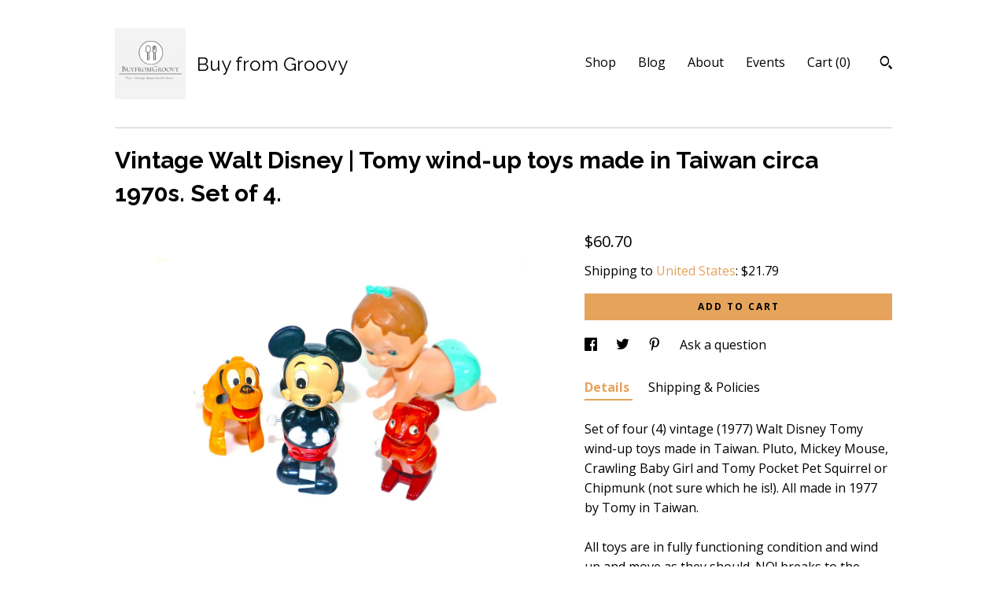

--- FILE ---
content_type: text/html; charset=UTF-8
request_url: https://www.buyfromgroovy.com/listing/737544191/four-walt-disney-tomy-wind-up-toys-made
body_size: 20922
content:
<!DOCTYPE html>
<html prefix="og: http://ogp.me/ns#" lang="en">
    <head>
        <meta name="viewport" content="width=device-width, initial-scale=1, user-scalable=yes"/><meta property="content-type" content="text/html; charset=UTF-8" />
    <meta property="X-UA-Compatible" content="IE=edge" /><link rel="icon" href="https://i.etsystatic.com/11161633/r/isla/d6ec3e/68455427/isla_75x75.68455427_d7uw9tvu.jpg" type="image/x-icon" /><meta name="description" content="Set of four (4) vintage (1977) Walt Disney Tomy wind-up toys made in Taiwan.  Pluto, Mickey Mouse, Crawling Baby Girl and Tomy Pocket Pet Squirrel or Chipmunk (not sure which he is!).  All made in 1977 by Tomy in Taiwan.All toys are in fully functioning condition and wind up and move as they should" />

<meta property="og:url" content="https://www.buyfromgroovy.com//listing/737544191/four-walt-disney-tomy-wind-up-toys-made" />
<meta property="og:type" content="product" />
<meta property="og:title" content="Vintage Walt Disney | Tomy wind-up toys made in Taiwan circa 1970s. Set of 4." />
<meta property="og:description" content="Set of four (4) vintage (1977) Walt Disney Tomy wind-up toys made in Taiwan.  Pluto, Mickey Mouse, Crawling Baby Girl and Tomy Pocket Pet Squirrel or Chipmunk (not sure which he is!).  All made in 1977 by Tomy in Taiwan.All toys are in fully functioning condition and wind up and move as they should" />
<meta property="og:image" content="https://i.etsystatic.com/11161633/r/il/4a1fdd/4984850474/il_fullxfull.4984850474_3dww.jpg" />
<meta property="og:site_name" content="Buy from Groovy" />

<meta name="twitter:card" content="summary_large_image" />
<meta name="twitter:title" content="Vintage Walt Disney | Tomy wind-up toys made in Taiwan circa 1970s. Set of 4." />
<meta name="twitter:description" content="Set of four (4) vintage (1977) Walt Disney Tomy wind-up toys made in Taiwan.  Pluto, Mickey Mouse, Crawling Baby Girl and Tomy Pocket Pet Squirrel or Chipmunk (not sure which he is!).  All made in 1977 by Tomy in Taiwan.All toys are in fully functioning condition and wind up and move as they should" />
<meta name="twitter:image" content="https://i.etsystatic.com/11161633/r/il/4a1fdd/4984850474/il_fullxfull.4984850474_3dww.jpg" />


    <meta name="p:domain_verify" content="010e09ebffa6326321b5e19b6854a995"/><link rel="alternate" type="application/rss+xml" title="Recent blog posts from my shop." href="/blog/rss/" /><link rel="canonical" href="https://www.buyfromgroovy.com/listing/737544191/four-walt-disney-tomy-wind-up-toys-made" /><script>
        !function(f,b,e,v,n,t,s){if(f.fbq)return;n=f.fbq=function(){n.callMethod? n.callMethod.apply(n,arguments):n.queue.push(arguments)};if(!f._fbq)f._fbq=n;
            n.push=n;n.loaded=!0;n.version='2.0';n.queue=[];t=b.createElement(e);t.async=!0;
            t.src=v;s=b.getElementsByTagName(e)[0];s.parentNode.insertBefore(t,s)}(window,
                document,'script','//connect.facebook.net/en_US/fbevents.js');
        fbq('init', '1647716125285196');
        fbq('track', 'PageView');
    </script>
    <noscript><img height="1" width="1" style="display:none" src="https://www.facebook.com/tr?id=1647716125285196&amp;ev=PageView&amp;noscript=1"/></noscript><script nonce="G568XntBWOplfJ3QH4sVc59H">
    !function(e){var r=e.__etsy_logging={};r.errorQueue=[],e.onerror=function(e,o,t,n,s){r.errorQueue.push([e,o,t,n,s])},r.firedEvents=[];r.perf={e:[],t:!1,MARK_MEASURE_PREFIX:"_etsy_mark_measure_",prefixMarkMeasure:function(e){return"_etsy_mark_measure_"+e}},e.PerformanceObserver&&(r.perf.o=new PerformanceObserver((function(e){r.perf.e=r.perf.e.concat(e.getEntries())})),r.perf.o.observe({entryTypes:["element","navigation","longtask","paint","mark","measure","resource","layout-shift"]}));var o=[];r.eventpipe={q:o,logEvent:function(e){o.push(e)},logEventImmediately:function(e){o.push(e)}};var t=!(Object.assign&&Object.values&&Object.fromEntries&&e.Promise&&Promise.prototype.finally&&e.NodeList&&NodeList.prototype.forEach),n=!!e.CefSharp||!!e.__pw_resume,s=!e.PerformanceObserver||!PerformanceObserver.supportedEntryTypes||0===PerformanceObserver.supportedEntryTypes.length,a=!e.navigator||!e.navigator.sendBeacon,p=t||n,u=[];t&&u.push("fp"),s&&u.push("fo"),a&&u.push("fb"),n&&u.push("fg"),r.bots={isBot:p,botCheck:u}}(window);
</script>
        <title>Vintage Walt Disney | Tomy wind-up toys made in Taiwan circa 1970s. Set of 4.</title>
    <link rel="stylesheet" href="https://www.etsy.com/ac/sasquatch/css/custom-shops/themes/swatch/main.2ee84c9600b38b.css" type="text/css" />
        <style id="font-style-override">
    @import url(https://fonts.googleapis.com/css?family=Raleway:400,700|Open+Sans:400,700);

    body, .btn, button {
        font-family: 'Open Sans';
    }

    h1, .h1, h2, .h2, h3, .h3, h4,
    .h4, h5, .h5, h6, .h6 {
        font-family: 'Raleway';
        font-weight: 700;
    }

    strong, .strong {
        font-weight: 700;
    }

    .primary-font {
        font-family: 'Raleway';
    }

    .secondary-font {
        font-family: 'Open Sans';
    }

</style>
        <style id="theme-style-overrides"> .compact-header .nav-toggle .patty, .compact-header .nav-toggle:before, .compact-header .nav-toggle:after {  background: #000000; } .compact-header .nav-wrapper, .compact-header nav {  background: #ffffff; } body, .header .site-search .search {  background: #ffffff; } .header .site-search .search::after {  border-bottom-color: #ffffff; } body, a, .cart-trigger, .search-trigger, .image-carousel.numbered-indicators .gallery-controls .bullet-item, .numbered-indicators button, .reviews .anchor-destination {  color: #000000; } .custom-select, .custom-select.focus, .numbered-indicators .slick-active button {  border-color: #000000; } strong, .logo-wrap a.strong, .nav-item-selected, .nav-selected a, .listing-tabs .tab-selected, .shop-sections .shop-section-links .selected, .image-carousel.numbered-indicators .gallery-controls .bullet-item.selected, .eu-dispute-content a {  color: #E5A35C; } .listings-grouped-by-section .btn:before {  color: #000000; } .btn {  background: #E5A35C;  border-color: #E5A35C;  color: #000000; } .btn:hover {  background: #E5A35C; } .about-page h1, .section-browse .divider, .listing-page .listing-title, .listings-grouped-by-section h2 {  border-color: #000000; } .listing-tabs .tab-triggers .tab-selected {  border-color: #E5A35C; } .dot-indicators .slick-active button {  background: #E5A35C;  border-color: #E5A35C; } .dot-indicators button {  background: #000000; } .page-link.selected {  color: #E5A35C; } .listing-description a, .tab-content a, .shipping-locale a, .cart .cart-shipping-total a:hover {  color: #E5A35C; } .post-divider {  background: #E5A35C; } .post-date > * {  background: #ffffff; } .post-tags .post-tag {  background: #E5A35C;  color: #000000; } .pattern-blog.post-page .related-links a, .btn-link {  background: #ffffff;  color: #000000; } .tab-content .eu-dispute-trigger-link {  color: #E5A35C; } .announcement {  background: #E5A35C;  color: #000000; } .module-event-item {  border-color: #E5A35C; }</style>
        
    </head>
    <body class="cart-slide-right" data-nnc="3:1768769103:aeZ2iKoI8ZxcxwPe2YTMJ68uxhfL:d7810e1172deca66811a530c286220e79074830eb67b393448c2500825b4b340" itemscope itemtype="http://schema.org/LocalBusiness">
        
        <div class="content-wrapper">

    <header>
    <div class="full-header header left-brand-right-nav
    title-and-icon
    
    
            
            has-icon
        
    ">
        <div class=" col-group">
            <div class="col-xs-6 primary-font">
                        <a class="branding" href="/">
                            <div class="region region-global" data-region="global">
    <div class="module pages-module module-shop-icon module-1048697002480 " data-module="shop-icon">
        <div class="module-inner" data-ui="module-inner">
            <img class="shop-icon" alt="" src="//i.etsystatic.com/11161633/r/isla/288337/68455483/isla_75x75.68455483_dvgiilhv.jpg" srcset="//i.etsystatic.com/11161633/r/isla/288337/68455483/isla_fullxfull.68455483_dvgiilhv.jpg 441w,//i.etsystatic.com/11161633/r/isla/288337/68455483/isla_500x500.68455483_dvgiilhv.jpg 500w,//i.etsystatic.com/11161633/r/isla/288337/68455483/isla_360x360.68455483_dvgiilhv.jpg 360w,//i.etsystatic.com/11161633/r/isla/288337/68455483/isla_280x280.68455483_dvgiilhv.jpg 280w,//i.etsystatic.com/11161633/r/isla/288337/68455483/isla_180x180.68455483_dvgiilhv.jpg 180w,//i.etsystatic.com/11161633/r/isla/288337/68455483/isla_140x140.68455483_dvgiilhv.jpg 140w,//i.etsystatic.com/11161633/r/isla/288337/68455483/isla_75x75.68455483_dvgiilhv.jpg 75w" />
        </div>
    </div>
</div>
                            <div class="region region-global" data-region="global">
    <div class="module pages-module module-shop-name module-0 " data-module="shop-name">
        <div class="module-inner" data-ui="module-inner">
            <span class="module-shop-name-text shop-name" data-ui="text" itemprop="name">
    Buy from Groovy
</span>
        </div>
    </div>
</div>
                        </a>
            </div>

            <div class="col-xs-6">
                <ul class="nav">
                    
<li>
    <a href="/shop" >
        Shop
    </a>
</li>
                    
<li>
    <a href="/blog" >
        Blog
    </a>
</li>
                    
<li>
    <a href="/about" >
        About
    </a>
</li>
                    
<li>
    <a href="/events" >
        Events
    </a>
</li>
                    

                    
                    <li class="nav-cart">                
                        <a href="#" data-module="cart-trigger" class="cart-trigger">
                            Cart (<span data-ui="cart-count">0</span>)
                        </a>
                    </li>
                    
                        <li>
                                <div data-module="search-trigger" class="site-search">
        <button class="ss-etsy ss-search search-trigger" data-ui="search-trigger" aria-label="Search"></button>
        <form data-ui="search-bar" class="search" action="/search">
            <input name="q" type="text" placeholder="Search..." aria-label="Search">
            <input class="btn" type="submit" value="Go">
        </form>
    </div>
                        </li>
                </ul>
            </div>
        </div>
    </div>
    
    <div data-module="hamburger-nav" class="compact-header title-and-icon
    
    
            
            has-icon
        
    ">
    <div class="nav-wrapper">
        <div class="col-group">
            <div class="col-xs-12">
                <button aria-label="toggle navigation" class="nav-toggle" data-ui="toggle">
                    <div class="patty"></div>
                </button>

                <div class="cart-trigger-wrapper">
                    <button data-module="cart-trigger" class="ss-etsy ss-cart cart-trigger" aria-label="Cart">
                        <span class="cart-count" data-ui="cart-count">0</span>
                    </button>
                </div>

                <div class="branding primary-font">
                    
                     <h2 class="h2 logo"> 
                                <a href="/">
            <div class="logo-image-and-title-container">
                <div class="logo-image-container">
                        <div class="region region-global" data-region="global">
    <div class="module pages-module module-shop-icon module-1048697002480 " data-module="shop-icon">
        <div class="module-inner" data-ui="module-inner">
            <img class="shop-icon" alt="" src="//i.etsystatic.com/11161633/r/isla/288337/68455483/isla_75x75.68455483_dvgiilhv.jpg" srcset="//i.etsystatic.com/11161633/r/isla/288337/68455483/isla_fullxfull.68455483_dvgiilhv.jpg 441w,//i.etsystatic.com/11161633/r/isla/288337/68455483/isla_500x500.68455483_dvgiilhv.jpg 500w,//i.etsystatic.com/11161633/r/isla/288337/68455483/isla_360x360.68455483_dvgiilhv.jpg 360w,//i.etsystatic.com/11161633/r/isla/288337/68455483/isla_280x280.68455483_dvgiilhv.jpg 280w,//i.etsystatic.com/11161633/r/isla/288337/68455483/isla_180x180.68455483_dvgiilhv.jpg 180w,//i.etsystatic.com/11161633/r/isla/288337/68455483/isla_140x140.68455483_dvgiilhv.jpg 140w,//i.etsystatic.com/11161633/r/isla/288337/68455483/isla_75x75.68455483_dvgiilhv.jpg 75w" />
        </div>
    </div>
</div>
                </div>
                    <div class="region region-global" data-region="global">
    <div class="module pages-module module-shop-name module-0 " data-module="shop-name">
        <div class="module-inner" data-ui="module-inner">
            <span class="module-shop-name-text shop-name" data-ui="text" itemprop="name">
    Buy from Groovy
</span>
        </div>
    </div>
</div>
            </div>
        </a>


                     </h2> 
                    
                </div>
            </div>
        </div>
        <nav>
            <ul>
                    <li>
                        <form data-ui="search-bar" class="search" action="/search">
                            <div class="input-prepend-item">
                                <span class="ss-icon ss-search"></span>
                            </div>
                            <input name="q" type="search" aria-label="Search" placeholder="Search...">
                        </form>
                    </li>

                
<li>
    <a href="/shop" >
        Shop
    </a>
</li>
                
<li>
    <a href="/blog" >
        Blog
    </a>
</li>
                
<li>
    <a href="/about" >
        About
    </a>
</li>
                
<li>
    <a href="/events" >
        Events
    </a>
</li>
                

                
                    
<li>
    <a href="/contact-us" >
        Contact Us
    </a>
</li>            </ul>
        </nav>
    </div>

    <div class="blocker" data-ui="toggle"></div>
</div>
</header>
    <div class="listing-page">
        <div class="listing-purchase-box" data-module="listing-purchase-box">
            <div class="col-group">
                <div class="col-xs-12">
                    <h1 class="listing-title">
    Vintage Walt Disney | Tomy wind-up toys made in Taiwan circa 1970s. Set of 4.
</h1>                </div>

                <div class="col-xs-12 col-md-7">
                        <div data-ui="stacked-images" class="image-carousel stacked-images">
    <div data-ui="slides">
            <img src="https://i.etsystatic.com/11161633/r/il/4a1fdd/4984850474/il_fullxfull.4984850474_3dww.jpg" data-ui="slide" class="listing-image zoom-image  clickable " alt="gallery photo"/>
            <img src="https://i.etsystatic.com/11161633/r/il/9dc314/4101845627/il_fullxfull.4101845627_sqo5.jpg" data-ui="slide" class="listing-image zoom-image  clickable " alt="gallery photo"/>
            <img src="https://i.etsystatic.com/11161633/r/il/68ea61/4101844961/il_fullxfull.4101844961_ophw.jpg" data-ui="slide" class="listing-image zoom-image  clickable " alt="gallery photo"/>
            <img src="https://i.etsystatic.com/11161633/r/il/dd1839/4054195576/il_fullxfull.4054195576_q0w4.jpg" data-ui="slide" class="listing-image zoom-image  clickable " alt="gallery photo"/>
            <img src="https://i.etsystatic.com/11161633/r/il/404e4b/4101843733/il_fullxfull.4101843733_j6ev.jpg" data-ui="slide" class="listing-image zoom-image  clickable " alt="gallery photo"/>
    </div>
</div>

                </div>

                <div class="col-xs-12 col-md-5">
                    <p class="listing-price">
    <span>
                <span data-ui="base-price">$60.70</span>

    </span>
</p>

    <img height="1" width="1" id="fb-view-content" data-title="Vintage Walt Disney | Tomy wind-up toys made in Taiwan circa 1970s. Set of 4." style="display:none" src="https://www.facebook.com/tr?id=1647716125285196&amp;ev=ViewContent&amp;cd[currency]=USD&amp;cd[value]=60.70&amp;cd[content_name]=Vintage Walt Disney | Tomy wind-up toys made in Taiwan circa 1970s. Set of 4."/>
                                                                <div class="shipping-locale" data-module="shipping-trigger">
        <div class="shipping-locale-details " data-ui="shipping-locale-details">
            <span>Shipping to </span>
            <a href="#" data-ui="shipping-country">United States</a>:
            <span data-ui="free-shipping" class="hidden">Free</span>
            <span data-ui="shipping-cost">$21.79</span>
        </div>

    </div>
                        <form data-ui="form">
    <div data-ui="variation-selects">
        
<input name="quantity" type="hidden" value="1" />

<input name="offeringId" type="hidden" value="5509379093" />
    </div>


    <div class="error-message hidden" data-ui="error-message" data-cart-error-msg="There was a cart error." data-multiple-errors-msg="Please select from the available options" data-generic-error="There was an error changing your options. Please try again in a few minutes." data-zero-inventory-error-msg="Sorry, this item has sold."></div>


    <input type="hidden" name="quantity" value="1" />

    <div class="actions">
        <button type="submit" class="btn btn-primary"
                              data-ui="submit-button">
            <span data-ui="loading-indicator" class="spinner spinner-submit">
                <span>Loading</span>
            </span>

            <span>
                Add to cart
            </span>
        </button>
    </div>

    <input name="listingId" type="hidden" value="737544191" />
</form>

                    
                        <div data-module="share" class="listing-share">
        <ul>
                <li>
                    <a href="#" aria-label="social media share for  facebook" data-url="//www.facebook.com/sharer.php?&u=https%3A%2F%2Fwww.buyfromgroovy.com%2F%2Flisting%2F737544191%2Ffour-walt-disney-tomy-wind-up-toys-made&t=Vintage+Walt+Disney+%7C+Tomy+wind-up+toys+made+in+Taiwan+circa+1970s.+Set+of+4." data-ui="share-link" data-popup-height="400" data-popup-width="600">
                        <span class="ss-icon ss-facebook" ></span>
                    </a>
                </li>
                <li>
                    <a href="#" aria-label="social media share for  twitter" data-url="//twitter.com/intent/tweet?status=Vintage+Walt+Disney+%7C+Tomy+wind-up+toys+made+in+Taiwan+circa+1970s.+Set+of+4.+https%3A%2F%2Fwww.buyfromgroovy.com%2F%2Flisting%2F737544191%2Ffour-walt-disney-tomy-wind-up-toys-made" data-ui="share-link" data-popup-height="400" data-popup-width="600">
                        <span class="ss-icon ss-twitter" ></span>
                    </a>
                </li>
                <li>
                    <a href="#" aria-label="social media share for  pinterest" data-url="//www.pinterest.com/pin/create/button/?url=https%3A%2F%2Fwww.buyfromgroovy.com%2F%2Flisting%2F737544191%2Ffour-walt-disney-tomy-wind-up-toys-made&media=https%3A%2F%2Fi.etsystatic.com%2F11161633%2Fr%2Fil%2F4a1fdd%2F4984850474%2Fil_fullxfull.4984850474_3dww.jpg&description=Vintage+Walt+Disney+%7C+Tomy+wind-up+toys+made+in+Taiwan+circa+1970s.+Set+of+4." data-ui="share-link" data-popup-height="600" data-popup-width="800">
                        <span class="ss-icon ss-pinterest" ></span>
                    </a>
                </li>
                <li>
                    <a href="#" data-module="convo-trigger" data-convo-trigger-location="purchase-box" class="" >
    Ask a question
</a>
                </li>
        </ul>
    </div>
                        <div data-module="tabs" class="listing-tabs">
        <ul class="tab-triggers">
            <li>
                <a href="#" data-ui="tab-trigger" class="tab-selected">
                    Details
                </a>
            </li>
            <li>
                <a href="#" data-ui="tab-trigger">
                    Shipping &amp; Policies
                </a>
            </li>
        </ul>

        <div class="tab-contents">
            <div data-ui="tab-content" class="tab-content">
                    <div data-module="listing-description">
        <p>
            Set of four (4) vintage (1977) Walt Disney Tomy wind-up toys made in Taiwan.  Pluto, Mickey Mouse, Crawling Baby Girl and Tomy Pocket Pet Squirrel or Chipmunk (not sure which he is!).  All made in 1977 by Tomy in Taiwan.<br><br>All toys are in fully functioning condition and wind up and move as they should.  NO! breaks to the plastic, light scuff marks and wear to paint here and there. Note that Mickey Mouse has one eye that is worn off and there is more wear to the BASE! | REVERSE! of the squirrel than the counterparts (please review each of the posted photos for a complete visual of the items).<br><br>Making multiple purchases from the shop at the same time? Coupon code COMBINEDITEMDISCOUNT entered into the coupon code field at check-out and receive 20% off the cost of your entire order from BuyfromGroovy (this coupon is valid only when purchasing more than one listed item from the shop at the same time). Please note this coupon will sometimes not be applicable when other sales are occurring in the shop.  In these scenarios, the highest value coupon code available will be applied against your order.<br><br>** At BuyfromGroovy, we want happy, satisfied customers who would always be pleased to shop with us again. We want our Customers to be delighted with their purchases for many years to come and to always feel they received excellent value and service from us. To promote this end, we do our best to identify any and all flaws or defects in our listed products, as such exist. We believe strongly in the WYSIWYG principle. What you see IS what you will receive from us. All products sent to you are exactly the same as the ones pictured and described in our listings. We make NO! substitutions ever, period. The pictures in our listings are worth 1,000 of our words and form the single greatest part of the item descriptions. For this reason, we recommend customers ALWAYS review each of the posted photos, making use of the ZOOM! feature to enlarge the image and see the item(s) close up in the greatest available detail. We believe viewing each of the photos and zooming in on them (particularly with china and ironstone pieces that have a tendency to craze and/or fade over time) ultimately helps to ensure the item(s) you receive will meet your personal expectations. <br><br>***  PLEASE NOTE:  We CANNOT and DO NOT guarantee vintage items listed in the shop were owned and used in their lifetimes ONLY by non-smokers. While all items are washed to the best of our ability and dependent upon the item itself (i.e. we CANNOT wash some items like board games and books), the smell of nicotine MAY, nonetheless, still be present. This nicotine smell, if present, will typically fade over time, but please take note of this when deciding to make a purchase from the shop.  ***<br><br>179
        </p>
    </div>
            </div>

            <div data-ui="tab-content" class="tab-content tab-content-hidden">
                    <div class="structured-policy-page">
    <div class="structured-policies">
                <div class="structured-policy-section">
            <h3>Shipping from Canada</h3>

<h4>Processing time</h4>
    <p>1-2 business days</p>

    <h4>Estimated shipping times</h4>

    <ul class="estimate-list">
                <li>
                    North America : 5 - 10 business days
                </li>
                <li>
                    Europe : 2 - 4 weeks
                </li>
    </ul>
    <p>I'll do my best to meet these shipping estimates, but can't guarantee them. Actual delivery time will depend on the shipping method you choose.</p>

    <h4>Customs and import taxes</h4>
    <p>Buyers are responsible for any customs and import taxes that may apply. I'm not responsible for delays due to customs.</p>
</div>
        <div class="structured-policy-section">
    <h3>Payment Options</h3>
    <div class="b pb-xs-2 secure-options no-subheader">
        <span class="ss-etsy secure-lock ss-lock pr-xs-1"></span>Secure options
    </div>
    <ul class="payment-types">
        <li class="dc-icon-list">
            <span class="dc-payment-icon pi-visa"></span>
        </li>
        <li class="dc-icon-list">
            <span class="dc-payment-icon pi-mastercard"></span>
        </li>
        <li class="dc-icon-list">
            <span class="dc-payment-icon pi-amex"></span>
        </li>
        <li class="dc-icon-list">
            <span class="dc-payment-icon pi-discover"></span>
        </li>
        <li class="dc-icon-list">
            <span class="dc-payment-icon pi-paypal"></span>
        </li>
        <li class="dc-icon-list">
            <span class="dc-payment-icon pi-apple-pay"></span>
        </li>
        <li class="dc-icon-list">
            <span class="dc-payment-icon pi-sofort"></span>
        </li>
        <li class="dc-icon-list">
            <span class="dc-payment-icon pi-ideal"></span>
        </li>
        <li class="dc-icon-list text-gray-lighter text-smaller">
            <span class="dc-payment-icon pi-giftcard mr-xs-1"></span> <span class="text-smaller">Accepts Etsy gift cards </span>
        </li>
</ul>
</div>        <div class="structured-policy-section">
    <h3>Returns & Exchanges</h3>





    <h4>I don't accept returns, exchanges, or cancellations</h4>
    <p>But please contact me if you have any problems with your order.</p>



</div>
        <div class="structured-policy-section">
    <h3>Privacy policy</h3>
    <p class="no-subheader">We collect only the information you provide that is necessary for us to ship your order(s) to you.</p>
    <ul class="bullet-points">
    </ul>
</div>
            <div class="structured-policy-section structured-faqs">
        <h3>Frequently Asked Questions</h3>
                    <h4>WHAT PAYMENT METHODS DO YOU ACCEPT?  ARE PURCHASES SUBJECT TO SALES TAXES?</h4>
                    <p>Payment methods:  We accept payment via most major credit cards, Paypal and Etsy gift certificates.<br />
<br />
Taxes on purchases: All purchases through BuyfromGroovy ARE subject to the addition of applicable taxes. Etsy collects all taxes. For orders shipping outside of Canada, Etsy collects tax at the rate set by the individual State or Country.  On domestic (Canadian) orders tax is applied to the order on check-out as indicated by the Canadian Government's tax table.</p>
                    <h4>DO YOU OFFER A LAYAWAY OR PAYMENT PLAN FOR ITEMS I WISH TO PURCHASE?</h4>
                    <p>Currently, BuyfromGroovy does NOT offer a layaway plan. However, where an interested Purchaser contacts us to request a HOLD or RESERVE on an item(s), we are most times happy to do so FOR UP TO 48 HOURS.  If you require an item or items to be held longer than 48 hours, please message us to request these arrangements. In some cases, we may offer installment invoicing through PayPal, with the item(s) being sent out within five (5) business days FOLLOWING FULL PAYMENT OF ALL PAYPAL INVOICES.</p>
                    <h4>DO YOU ACCEPT RETURNS? DO YOU OFFER EXCHANGES? DO YOU ACCEPT ORDER CANCELLATIONS?</h4>
                    <p>ALL SALES ARE FINAL! We do NOT! offer exchanges and we do NOT! accept cancellations of orders. We will accept returns of merchandise ONLY! IF WE HAVE ERRED in what was sent, or the item received varies from the description provided on the listing. We ask that Customers bring issues to our attention within FIVE (5) days of confirmed delivery. We believe a further delay in reporting an issue is unacceptable. Where a refund is warranted, meaning we made a mistake on your order, something we try very hard not to do, your refund is typically processed within two (2) BUSINESS days.<br />
<br />
* DO NOT REFUSE DELIVERY AS A MEANS TO RETURN AN ITEM. Not only is the parcel NOT guaranteed to be returned to us, but the post office may charge additional fees. *</p>
                    <h4>VINTAGE BOARD GAME, PUZZLE, VHS TAPE AND LP POLICY.</h4>
                    <p>Board games, puzzles, video tapes are sold AS IS. We do our utmost to identify shortcomings or flaws, as they exist. Parts and pieces are inventoried and the status stated IN CAPS at the top of the listing. Games are checked for COMPLETENESS AND COSMETIC APPEARANCE. <br />
<br />
NOTE: A nicotine smell MAY BE PRESENT! we cannot wash games and cannot know that all previous owners were non smokers only *PLEASE CONSIDER THIS BEFORE PURCHASING*</p>
                    <h4>HOW IS THE CONDITION OF TABLEWARE AND CHINA QUANTIFIED?</h4>
                    <p>MINT: NO! chips, nicks, cracks, crazing, fading, marks, stains, or scratches.  Usually refers to an UNUSED item such as old store stock.<br />
EXCELLENT: may show MILD! crazing, a fleabite, MINIMAL! fading, or edge wear. Defects will be stated in listing <br />
VERY GOOD: item has NO! cracks, but may have nicks, MINIMAL crazing and or edge loss (where applicable) or fading. Defects will be stated in the listing.  <br />
GOOD! or FAIR: may present with ANY OR ALL OF the above issues. Defects will be stated in the listing. Best for use as an extra piece for your service, or as a decorative display item only.<br />
SMELL OF SMOKE:  We CANNOT guarantee the prior owner was a non-smoker.  Items MAY HAVE A SMELL OF SMOKE.</p>
                    <h4>WHAT IS THE AVERAGE SHIPPING TIMEFRAME? WHAT IS THE AVERAGE DELIVERY TIMEFRAME?</h4>
                    <p>Most items ship out within three (3) to five (5) BUSINESS days. Where there is a variance to this, such as the order of a large dinner service, or an order requiring a lot of time to package, we will provide an updated shipping time frame, where necessary.  <br />
<br />
Delivery to the USA is typically 7-10 BUSINESS days FOLLOWING the date of shipment. Canadian delivery is typically 3-5 BUSINESS days FOLLOWING shipment date, with the exception of addresses located in more remote areas of Canada such as Northern BC, the Yukon etc.  In these remote areas, delivery times can be in the range of 7-10 BUSINESS days. <br />
<br />
INTERNATIONAL orders ship within 3-5 BUSINESS days but delivery can vary from 10 to 30 days depending on destination country and ship method.</p>
                    <h4>FREE! CANADA | USA SHIPPING | INTERNATIONAL SHIPPING | COMBINED SHIPPING DETAILS.</h4>
                    <p>All Canada | US shipping charges are INCLUDED in shown prices. A 20% discount is offered on MOST items when purchasing two or more at the same time. Coupon code COMBINEDITEMDISCOUNT entered at check-out applies this credit. SOME ITEMS ARE EXEMPT FROM THE COMBINED SHIPPING DISCOUNT | FREE SHIPPING and this is noted on the affected listings.<br />
<br />
We ALWAYS! over-pack items and use high-quality packaging materials. Great time and care is taken with packaging to ensure items are received in the same condition as when they left our warehouse.<br />
<br />
International orders do NOT! ship free.  If you live outside Canada or the USA the cost to ship your order is displayed when you select your location from the drop-down list of countries.</p>
                    <h4>SIZING AND QUANTITY DETAILS.</h4>
                    <p>All sizes are given in feet and inches, unless otherwise indicated and are approximations.  <br />
<br />
All items are listed individually and the price shown would be for a quantity of ONE (1), unless otherwise stated (i.e., SET of xx, PAIR of xx).  Sometimes, BONUS! items are provided and where a BONUS! item is included, it will be referenced in the listing.  Photos may show more than one (1) of the same item if more than one (1) is available.  This is done to assist buyers, allowing them to see each of the available items to assess their quality and/or appearance given that they may receive any number of the shown items, depending upon the quantity ordered.  We provide as many photos, normally, as space permits.</p>
                    <h4>IS LOCAL PICK-UP AVAILABLE?</h4>
                    <p>ALL purchase transactions are conducted through Etsy check-out, meaning there are NO! COD transactions available. This provides the Purchaser with Etsy Buyer Protection as the sale is conducted through Etsy. As of September, 2021 we no longer offer a local pick-up option. All items are shipped to Customers via Canada Post with tracking and insurance for loss.</p>
                    <h4>DO YOU HAVE A STORE FRONT WE CAN VISIT?</h4>
                    <p>All BuyfromGroovy sales are conducted online. We do NOT operate a brick-and-mortar storefront and we do NOT offer payment via phone, postal, or email transfer. All payments are made through Etsy online payment processing.</p>
    </div>
    </div>
</div>
            </div>
        </div>
    </div>
                                    </div>
            </div>
        </div>
    </div>
</div>

<footer data-module="footer">
        <div class="email-subscribe-wrapper">
    <form class="email-subscribe-input-group subscribe-form-group col-centered" data-module="mailchimp-subscribe-form">
        <div class="input-group-body">
            <input type="text" name="email" class="subscribe-input-body" placeholder="Sign up for email updates" />
        </div>
        <div class="input-group-btn">
            <input type="submit" value="Subscribe" class="subscribe-btn btn secondary-font" />
            <input type="hidden" name="shop_id" value="11161633" />
            <input type="hidden" name="list_id" value="bdff4cf70f" />
        </div>
        <div class="subscribe-notifications">
            <div class="error-label hidden">Please enter a valid email address</div>
            <div name="email-subscription-success" class="header success-text">Thanks for signing up!</div>
            <div name="email-subscription-fail" class="header failure-text">Hmm. We can't subscribe you right now. Please try again later.</div>
        </div>
    </form>
</div>

    <div class="content-wrapper">
        <div class="footer-border"></div>
        <div class="col-group">
            <div class="col-xs-12 col-md-4">
                <div class="footer-section">
                    <h3 class="heading">
                        Navigate
                    </h3>
                    <nav>
                        <ul>
                            
<li>
    <a href="/shop" >
        Shop
    </a>
</li>
                            
<li>
    <a href="/blog" >
        Blog
    </a>
</li>
                            
<li>
    <a href="/about" >
        About
    </a>
</li>
                            
<li>
    <a href="/events" >
        Events
    </a>
</li>
                            
                            
<li>
    <a href="/policy" >
        Shipping and Policies
    </a>
</li>
                            
<li>
    <a href="/contact-us" >
        Contact Us
    </a>
</li>

                        </ul>
                    </nav>
                </div>
            </div>

            <div class="col-xs-12 col-md-4">
                <div class="footer-section">
                        <h3 class="heading">
                            Elsewhere
                        </h3>

                        <nav>
                            <ul>
                                    <li>
                                        <a href="https://www.instagram.com/buyfromgroovy/" target="_blank">
                                            Instagram
                                        </a>
                                    </li>
                                    <li>
                                        <a href="https://www.pinterest.com/groovy_girl/" target="_blank">
                                            Pinterest
                                        </a>
                                    </li>
                                    <li>
                                        <a href="https://twitter.com/G97816960Girl" target="_blank">
                                            Twitter
                                        </a>
                                    </li>
                                    <li>
                                        <a href="https://www.facebook.com/grooveee" target="_blank">
                                            Facebook
                                        </a>
                                    </li>
                            </ul>
                        </nav>
                </div>
            </div>

            <div class="col-xs-12 col-md-4">
                <div class="footer-section footer-fine-print">
                    <h3 class="heading">
                        Fine Print
                    </h3>
                    <ul>
                        <li>
                            All rights reserved
                        </li>
                        <li class="break-long">
                            &copy; 2026 Buy from Groovy
                        </li>
                        <li class="footer-powered">
                            <a href="https://www.etsy.com/pattern?ref=buyfromgroovy-pwrdby" target="_blank" data-no-preview-hijack>
    Powered by Etsy
</a>
                        </li>
                    </ul>
                </div>
            </div>
        </div>
    </div>
</footer>

    <div data-module="cart" class="cart" role="dialog">
        <div class="store-cart-container" data-ui="cart-box" tabindex="0">
            <div class="store-cart-box">
                <div class="cart-header">
                        <span class="item-count">0 items in your cart</span>
                    <button class="close-cart" data-ui="close-cart" aria-label="Close">Close</button>
                    <button class="close-cart-x-button" data-ui="close-cart" aria-label="Close"> <span class="close-cart-x-icon"></span> </button>
                </div>

                <div class="cart-content clearfix" data-ui="cart-content">
                        <div class="cart-empty">
                            <h3>Keep shopping! :)</h3>
                        </div>
                </div>

            </div>
        </div>
    </div>
 <div class="impressum-form-container">
    <div class="impressum impressum-form" data-ui="impressum">
        <div class="inner-container">
            <div class="impressum-header">
                <h3>Legal imprint</h3>
                <div class="impressum-content" data-ui="impressum-content"></div>
            </div>
             <div class="impressum-close-btn form-button-container">
                <button class="btn" data-ui="impressum-close-btn">
                    <span class="btn-text">Close</span>
                </button>
            </div>
        </div>
    </div>
</div>
    <div data-ui="zoom" data-module="zoom" class="zoom-listing-carousel dot-indicators">
        <div data-ui="zoom-flag" class="zoom-flag"></div>
        <div class="zoom-share">
            <div data-module="share">
                <span class="share-text"> Share </span>
                    <a class="ss-icon" aria-label="social media share for  facebook" data-url="//www.facebook.com/sharer.php?&u=https%3A%2F%2Fwww.buyfromgroovy.com%2F%2Flisting%2F737544191%2Ffour-walt-disney-tomy-wind-up-toys-made&t=Vintage+Walt+Disney+%7C+Tomy+wind-up+toys+made+in+Taiwan+circa+1970s.+Set+of+4." target="_blank" data-ui="share-link" data-popup-height="400" data-popup-width="600">
                        <span class="ss-icon ss-facebook"></span>
                    </a>
                    <a class="ss-icon" aria-label="social media share for  twitter" data-url="//twitter.com/intent/tweet?status=Vintage+Walt+Disney+%7C+Tomy+wind-up+toys+made+in+Taiwan+circa+1970s.+Set+of+4.+https%3A%2F%2Fwww.buyfromgroovy.com%2F%2Flisting%2F737544191%2Ffour-walt-disney-tomy-wind-up-toys-made" target="_blank" data-ui="share-link" data-popup-height="400" data-popup-width="600">
                        <span class="ss-icon ss-twitter"></span>
                    </a>
                    <a class="ss-icon" aria-label="social media share for  pinterest" data-url="//www.pinterest.com/pin/create/button/?url=https%3A%2F%2Fwww.buyfromgroovy.com%2F%2Flisting%2F737544191%2Ffour-walt-disney-tomy-wind-up-toys-made&media=https%3A%2F%2Fi.etsystatic.com%2F11161633%2Fr%2Fil%2F4a1fdd%2F4984850474%2Fil_fullxfull.4984850474_3dww.jpg&description=Vintage+Walt+Disney+%7C+Tomy+wind-up+toys+made+in+Taiwan+circa+1970s.+Set+of+4." target="_blank" data-ui="share-link" data-popup-height="600" data-popup-width="800">
                        <span class="ss-icon ss-pinterest"></span>
                    </a>
            </div>
        </div>
        <div data-ui="slides" class="listing-carousel-slides"></div>

        <div data-ui="prev-arrow" class="prev-arrow-radius click-radius">
            <button href="#" aria-label="show previous listing image" class="ss-icon ss-navigateleft prev arrow zoom-icon"></button>
        </div>
        <div data-ui="next-arrow" class="next-arrow-radius click-radius">
            <button href="#" aria-label="show next listing image" class="ss-icon ss-navigateright next arrow zoom-icon"></button>
        </div>
        <span data-ui="carousel-dots" class="dots"></span>
    </div>

<div class="shipping-form-container hidden" data-ui="shipping-modal">
    <div class="shipping-form-overlay" data-ui="shipping-form-overlay"></div>
    <div class="shipping-form">
        <div class="shipping-form-header">
            <span class="shipping-form-title">Get Shipping Cost</span>
            <button class="shipping-form-close" data-ui="close-shipping-form">Close</button>
        </div>
        <form data-ui="shipping-calculator-form">
    <div class="shipping-form-content">
        <div class="error hidden" data-ui="shipping-problem" >
            <p>There was a problem calculating your shipping. Please try again.</p>
        </div>
        <div class="custom-select shipping-calculator-custom-select" data-ui="custom-select">
            <div class="custom-select-label">Choose Country</div>
            <div class="caret"></div>
            <select aria-label=Choose Country name="country_id" data-ui="shipping-country">
                <option disabled selected>Choose Country</option>
                <option disabled>----------</option>
                    <option value="AU">Australia</option>
                    <option value="CA">Canada</option>
                    <option value="DE">Germany</option>
                    <option value="GR">Greece</option>
                    <option value="IE">Ireland</option>
                    <option value="IT">Italy</option>
                    <option value="JP">Japan</option>
                    <option value="NZ">New Zealand</option>
                    <option value="PL">Poland</option>
                    <option value="PT">Portugal</option>
                    <option value="ES">Spain</option>
                    <option value="NL">The Netherlands</option>
                    <option value="GB">United Kingdom</option>
                    <option value="US"selected>United States</option>
                    <option  disabled>----------</option>
                    <option value="AU">Australia</option>
                    <option value="AT">Austria</option>
                    <option value="BE">Belgium</option>
                    <option value="BR">Brazil</option>
                    <option value="CA">Canada</option>
                    <option value="DE">Germany</option>
                    <option value="GR">Greece</option>
                    <option value="IE">Ireland</option>
                    <option value="IT">Italy</option>
                    <option value="JP">Japan</option>
                    <option value="LU">Luxembourg</option>
                    <option value="NZ">New Zealand</option>
                    <option value="NO">Norway</option>
                    <option value="PL">Poland</option>
                    <option value="PT">Portugal</option>
                    <option value="QA">Qatar</option>
                    <option value="ES">Spain</option>
                    <option value="NL">The Netherlands</option>
                    <option value="AE">United Arab Emirates</option>
                    <option value="GB">United Kingdom</option>
                    <option value="US">United States</option>
            </select>
        </div>
        <div class="postal-code-container hidden" data-ui="shipping-postal-code-container">
            <label>Zip or Postal Code</label>
            <div class="error hidden" data-ui="postal-code-error" >
                <p>Please Enter a Valid Zip or Postal Code</p>
            </div>
            <input name="postal_code" class="postal-code-input" type="text" data-ui="shipping-postal-code" />
        </div>
            <input name="listing_id" type="hidden" value="737544191" data-ui="listing-id"/>
    </div>
    <div class="shipping-form-footer">
        <div class="shipping-form-button-container">
            <button class="btn btn-primary" data-ui="submit-button">
                <span class="btn-text">Update</span>
            </button>
        </div>
    </div>
</form>
    </div>
</div>
        
        <script nonce="G568XntBWOplfJ3QH4sVc59H">
    window.Etsy = window.Etsy || {};
    window.Etsy.Context = {"page_guid":"10163c8a6ddd.b661e6ea52ec1126f55b.00","clientlogger":{"is_enabled":true,"endpoint":"\/clientlog","logs_per_page":6,"id":"Euk200szRSbQCFXMtkcJ0Y8GRKb6","digest":"df09610d0e170bb9706d369a8a1b24e32959a1b1","enabled_features":["info","warn","error","basic","uncaught"]}};
</script>

<script nonce="G568XntBWOplfJ3QH4sVc59H">
    __webpack_public_path__ = "https://www.etsy.com/ac/evergreenVendor/js/en-US/"
</script>
    <script src="https://www.etsy.com/ac/evergreenVendor/js/en-US/vendor_bundle.1e397356b19ae5cf6c49.js" nonce="G568XntBWOplfJ3QH4sVc59H" defer></script>
    <script src="https://www.etsy.com/paula/v3/polyfill.min.js?etsy-v=v5&flags=gated&features=AbortController%2CDOMTokenList.prototype.@@iterator%2CDOMTokenList.prototype.forEach%2CIntersectionObserver%2CIntersectionObserverEntry%2CNodeList.prototype.@@iterator%2CNodeList.prototype.forEach%2CObject.preventExtensions%2CString.prototype.anchor%2CString.raw%2Cdefault%2Ces2015%2Ces2016%2Ces2017%2Ces2018%2Ces2019%2Ces2020%2Ces2021%2Ces2022%2Cfetch%2CgetComputedStyle%2CmatchMedia%2Cperformance.now" nonce="G568XntBWOplfJ3QH4sVc59H" defer></script>
    <script src="https://www.etsy.com/ac/evergreenVendor/js/en-US/custom-shops/themes/swatch/main.b1606742c9125237f9a1.js" nonce="G568XntBWOplfJ3QH4sVc59H" defer></script>
        <script type='text/javascript' nonce='G568XntBWOplfJ3QH4sVc59H'>
    window.__etsy_logging=window.__etsy_logging||{perf:{}};window.__etsy_logging.url="\/\/www.etsy.com\/bcn\/beacon";window.__etsy_logging.defaults={"ab":{"xplat.runtime_config_service.ramp":["on","x","b4354c"],"custom_shops.buyer.SSL_base_redirect":["on","x","6b51d2"],"custom_shops.domains.multiple_connected_support":["on","x","ffc63f"],"osx.swedish_language":["off","x","4424ac"],"custom_shops.ssl_enabled":["on","x","74c2fc"],"custom_shops.language_translation_control":["on","x","211770"],"custom_shops.sellers.dashboard.pages":["on","x","12e2b2"],"iat.mt.de":["ineligible","e","6fe2bd"],"iat.mt.fr":["ineligible","e","781db2"],"made_for_cats.persotools.personalization_charging_cart":["off","x","74ea89"],"checkout.price_decreased_in_cart_message":["on","x","9e7469"],"checkout\/covid_shipping_restrictions":["ineligible","e","153e2d"],"checkout.memoize_purchase_state_verifier_error":["on","x","164c8f"],"checkout.use_memoized_purchase_state_data_to_verify_listing_restoration":["on","x","7aef85"],"checkout.split_shop_and_listing_cart_purchase_state_verification":["off","x","3cc63a"],"fulfillment_platform.country_to_country_multi_edd.web":["on","x","545db4"],"fulfillment_platform.country_to_country_multi_edd.boe":["ineligible","e","4b02c5"],"fulfillment_platform.usps_pm_faster_ga_experiment.web":["on","x","498eec"],"fulfillment_platform.usps_pm_faster_ga_experiment.mobile":["ineligible","e","20f21b"],"fulfillment_ml.ml_predicted_acceptance_scan.uk.operational":["on","x","74db8e"],"fulfillment_ml.ml_predicted_acceptance_scan.uk.experiment_web":["prod","x","9a5255"],"fulfillment_ml.ml_predicted_acceptance_scan.uk.experiment_mobile":["ineligible","e","865516"],"fulfillment_ml.ml_predicted_acceptance_scan.germany.operational":["off","x","4528ab"],"fulfillment_ml.ml_predicted_acceptance_scan.germany.experiment_web":["off","x","cac266"],"fulfillment_ml.ml_predicted_acceptance_scan.germany.experiment_mobile":["ineligible","e","9a29ab"],"fulfillment_platform.edd_cart_caching.web":["edd_and_arizona_cache","x","e313fc"],"fulfillment_platform.edd_cart_caching.mobile":["ineligible","e","ffb947"],"fulfillment_platform.consolidated_country_to_country_ml_times.experiment_web":["prod","x","2eac66"],"fulfillment_platform.consolidated_country_to_country_ml_times.experiment_mobile":["ineligible","e","81b585"],"android_image_filename_hack":["ineligible","e","9c9013"],"custom_shops.sellers.pattern_only_listings":["on","x","c9aef0"],"structured_data_attributes_order_dependent":["on","x","691833"],"disambiguate_usd_outside_usa":["ineligible","e","c8897d"],"builda_scss":["sasquatch","x","96bd82"],"web_components.mustache_filter_request":["on","x","fa4665"],"custom_shops.custom_pages.events":["on","x","6d3e42"],"custom_shops.custom_pages.gallery":["on","x","8fddb4"],"custom_shops.ad_track":["on","x","9a8e38"],"convos.guest_convos.guest_shardifier":["on","x","d9e244"],"custom_shops.sellers.search":["on","x","7a9a12"],"custom_shops.sellers.dashboard.module_featured":["on","x","9b0feb"],"custom_shops.sellers.secondary_font":["on","x","aa2c58"],"polyfills":["on","x","db574b"],"polyfill_experiment_4":["no_filtering","x","0e8409"]},"user_id":null,"page_guid":"10163c8a6ddd.b661e6ea52ec1126f55b.00","page_guid_source":"guid-source-generated","version":1,"request_uuid":"Euk200szRSbQCFXMtkcJ0Y8GRKb6","cdn-provider":"","header_fingerprint":"ua","header_signature":"5ea1461e449bce1cee11af152f6b3da8","ip_org":"Amazon.com","ref":"","loc":"http:\/\/www.buyfromgroovy.com\/listing\/737544191\/four-walt-disney-tomy-wind-up-toys-made","locale_currency_code":"USD","pref_language":"en-US","region":"US","detected_currency_code":"USD","detected_language":"en-US","detected_region":"US","isWhiteListedMobileDevice":false,"isMobileRequestIgnoreCookie":false,"isMobileRequest":false,"isMobileDevice":false,"isMobileSupported":false,"isTabletSupported":false,"isTouch":false,"isEtsyApp":false,"isPreviewRequest":false,"isChromeInstantRequest":false,"isMozPrefetchRequest":false,"isTestAccount":false,"isSupportLogin":false,"isInternal":false,"isInWebView":false,"botCheck":["da","dc","ua"],"isBot":true,"isSyntheticTest":false,"event_source":"customshops","browser_id":"lEQiDBZXPDbPwz78s0XjfPoPg0TX","gdpr_tp":3,"gdpr_p":3,"transcend_strategy_consent_loaded_status":"FetchMiss","transcend_strategy_initial_fetch_time_ms":null,"transcend_strategy_consent_reconciled_time_ms":null,"legacy_p":3,"legacy_tp":3,"cmp_tp":false,"cmp_p":false,"device_identifier":{"source":"new_uaid_cookie","value":"lEQiDBZXPDbPwz78s0XjfPoPg0TX"},"page_time":248,"load_strategy":"page_navigation"};
    !function(e,t){var n=e.__etsy_logging,o=n.url,i=n.firedEvents,a=n.defaults,r=a.ab||{},s=n.bots.botCheck,c=n.bots.isBot;n.mergeObject=function(e){for(var t=1;t<arguments.length;t++){var n=arguments[t];for(var o in n)Object.prototype.hasOwnProperty.call(n,o)&&(e[o]=n[o])}return e};!a.ref&&(a.ref=t.referrer),!a.loc&&(a.loc=e.location.href),!a.webkit_page_visibility&&(a.webkit_page_visibility=t.webkitVisibilityState),!a.event_source&&(a.event_source="web"),a.event_logger="frontend",a.isIosApp&&!0===a.isIosApp?a.event_source="ios":a.isAndroidApp&&!0===a.isAndroidApp&&(a.event_source="android"),s.length>0&&(a.botCheck=a.botCheck||[],a.botCheck=a.botCheck.concat(s)),a.isBot=c,t.wasDiscarded&&(a.was_discarded=!0);var v=function(t){if(e.XMLHttpRequest){var n=new XMLHttpRequest;n.open("POST",o,!0),n.send(JSON.stringify(t))}};n.updateLoc=function(e){e!==a.loc&&(a.ref=a.loc,a.loc=e)},n.adminPublishEvent=function(n){"function"==typeof e.CustomEvent&&t.dispatchEvent(new CustomEvent("eventpipeEvent",{detail:n})),i.push(n)},n.preparePEPerfBeaconAbMismatchEventIfNecessary=function(){if(!0===n.shouldLogAbMismatch){var e=n.abVariantsForMismatchEvent;for(var t in r)if(Object.prototype.hasOwnProperty.call(r,t)){var o=r[t];if(void 0!==o){var i=o[0];if(void 0!==i){var a=e[t];void 0===a&&(a={});var s=a[i];void 0===s&&(s=[]),s.push({name:"default",selector:o[1],hash:o[2]}),a[i]=s,e[t]=a}}}n.abVariantsForMismatchEvent=e}},n.sendEvents=function(t,i){var s=a;if("perf"===i){var c={event_logger:i};n.asyncAb&&(n.preparePEPerfBeaconAbMismatchEventIfNecessary(),c.ab=n.mergeObject({},n.asyncAb,r)),s=n.mergeObject({},a,c)}var f={events:t,shared:s};e.navigator&&"function"==typeof e.navigator.sendBeacon?function(t){t.events.forEach((function(e){e.attempted_send_beacon=!0})),e.navigator.sendBeacon(o,JSON.stringify(t))||(t.events.forEach((function(e){e.send_beacon_failed=!0})),v(t))}(f):v(f),n.adminPublishEvent(f)}}(window,document);
</script>

<script type='text/javascript' nonce='G568XntBWOplfJ3QH4sVc59H'>window.__etsy_logging.eventpipe.primary_complement={"attributes":{"guid":"10163c8a73f7.5ae578a09fc4dd1b0b18.00","event_name":"default_primary_event_complementary","event_logger":"frontend","primary_complement":true}};!function(e){var t=e.__etsy_logging,i=t.eventpipe,n=i.primary_complement,o=t.defaults.page_guid,r=t.sendEvents,a=i.q,c=void 0,d=[],h=0,u="frontend",l="perf";function g(){var e,t,i=(h++).toString(16);return o.substr(0,o.length-2)+((t=2-(e=i).length)>0?new Array(t+1).join("0")+e:e)}function v(e){e.guid=g(),c&&(clearTimeout(c),c=void 0),d.push(e),c=setTimeout((function(){r(d,u),d=[]}),50)}!function(t){var i=document.documentElement;i&&(i.clientWidth&&(t.viewport_width=i.clientWidth),i.clientHeight&&(t.viewport_height=i.clientHeight));var n=e.screen;n&&(n.height&&(t.screen_height=n.height),n.width&&(t.screen_width=n.width)),e.devicePixelRatio&&(t.device_pixel_ratio=e.devicePixelRatio),e.orientation&&(t.orientation=e.orientation),e.matchMedia&&(t.dark_mode_enabled=e.matchMedia("(prefers-color-scheme: dark)").matches)}(n.attributes),v(n.attributes),i.logEvent=v,i.logEventImmediately=function(e){var t="perf"===e.event_name?l:u;e.guid=g(),r([e],t)},a.forEach((function(e){v(e)}))}(window);</script>
        <script nonce="G568XntBWOplfJ3QH4sVc59H">
    window.dataLayer = [
    {
        "tp_consent": "yes",
        "Language": "en-US",
        "Region": "US",
        "Currency": "USD",
        "UAID": "lEQiDBZXPDbPwz78s0XjfPoPg0TX",
        "DetectedRegion": "US",
        "uuid": 1768769103,
        "request_start_time": 1768769102
    }
];
</script>
<noscript>
    <iframe src="//www.googletagmanager.com/ns.html?id=GTM-TG543P"
        height="0" width="0" style="display:none;visibility:hidden"></iframe>
</noscript>
<script nonce='G568XntBWOplfJ3QH4sVc59H'>
(function(w,d,s,l,i){w[l]=w[l]||[];w[l].push({'gtm.start':
new Date().getTime(),event:'gtm.js'});var f=d.getElementsByTagName(s)[0],
j=d.createElement(s),dl=l!='dataLayer'?'&l='+l:'';j.async=true;j.src=
'//www.googletagmanager.com/gtm.js?id='+i+dl;var n=d.querySelector('[nonce]');
n&&j.setAttribute('nonce',n.nonce||n.getAttribute('nonce'));f.parentNode.insertBefore(j,f);
})(window,document,'script','dataLayer','GTM-TG543P');

</script>
        <script nonce="G568XntBWOplfJ3QH4sVc59H">
            window.PatternContext = {};
            window.PatternContext.ContactFormData = {"messages":{"contact_valid_name":"Please enter a valid name","contact_valid_email":"Please enter a valid Email","contact_msg_placeholder":"Click here to enter a message","contact_thanks_short":"Thanks for getting in touch!","contact_thanks_long":"We will get back to you as soon as we can. Meanwhile, you can check your email for receipt of the message.","contact_confirm":"Please confirm your email.","contact_signature":"Your friend,","contact_continue":"Continue Browsing","contact_loading":"Loading","contact_submit":"Submit","contact_email_label":"Email","contact_name_label":"Name","contact_terms":"By clicking submit, you agree to Etsy\u2019s <a href=\"http:\/\/www.etsy.com\/legal\/terms\" target=\"_blank\">Terms of Use<\/a> and <a href=\"http:\/\/www.etsy.com\/legal\/privacy\" target=\"_blank\">Privacy Policy<\/a>.","modal_close":"Close","general_contact_us":"Contact us"},"shop_display_name":"Buy from Groovy","listing":{"listing_id":737544191,"shop_id":11161633,"user_id":39299572,"section_id":18976401,"title":"Vintage Walt Disney | Tomy wind-up toys made in Taiwan circa 1970s. Set of 4.","description":"Set of four (4) vintage (1977) Walt Disney Tomy wind-up toys made in Taiwan.  Pluto, Mickey Mouse, Crawling Baby Girl and Tomy Pocket Pet Squirrel or Chipmunk (not sure which he is!).  All made in 1977 by Tomy in Taiwan.<br><br>All toys are in fully functioning condition and wind up and move as they should.  NO! breaks to the plastic, light scuff marks and wear to paint here and there. Note that Mickey Mouse has one eye that is worn off and there is more wear to the BASE! | REVERSE! of the squirrel than the counterparts (please review each of the posted photos for a complete visual of the items).<br><br>Making multiple purchases from the shop at the same time? Coupon code COMBINEDITEMDISCOUNT entered into the coupon code field at check-out and receive 20% off the cost of your entire order from BuyfromGroovy (this coupon is valid only when purchasing more than one listed item from the shop at the same time). Please note this coupon will sometimes not be applicable when other sales are occurring in the shop.  In these scenarios, the highest value coupon code available will be applied against your order.<br><br>** At BuyfromGroovy, we want happy, satisfied customers who would always be pleased to shop with us again. We want our Customers to be delighted with their purchases for many years to come and to always feel they received excellent value and service from us. To promote this end, we do our best to identify any and all flaws or defects in our listed products, as such exist. We believe strongly in the WYSIWYG principle. What you see IS what you will receive from us. All products sent to you are exactly the same as the ones pictured and described in our listings. We make NO! substitutions ever, period. The pictures in our listings are worth 1,000 of our words and form the single greatest part of the item descriptions. For this reason, we recommend customers ALWAYS review each of the posted photos, making use of the ZOOM! feature to enlarge the image and see the item(s) close up in the greatest available detail. We believe viewing each of the photos and zooming in on them (particularly with china and ironstone pieces that have a tendency to craze and\/or fade over time) ultimately helps to ensure the item(s) you receive will meet your personal expectations. <br><br>***  PLEASE NOTE:  We CANNOT and DO NOT guarantee vintage items listed in the shop were owned and used in their lifetimes ONLY by non-smokers. While all items are washed to the best of our ability and dependent upon the item itself (i.e. we CANNOT wash some items like board games and books), the smell of nicotine MAY, nonetheless, still be present. This nicotine smell, if present, will typically fade over time, but please take note of this when deciding to make a purchase from the shop.  ***<br><br>179","quantity":1,"state":"active","url":{"full":"\/\/www.buyfromgroovy.com\/listing\/737544191\/vintage-walt-disney-tomy-wind-up-toys","relative":"\/listing\/737544191\/vintage-walt-disney-tomy-wind-up-toys","is_current":false},"non_taxable":false,"featured_rank":-1,"is_available":true,"create_date":1765543253,"update_date":1766681156,"shop_subdomain_listing_url":"https:\/\/buyfromgroovy.etsy.com\/listing\/737544191","price":"60.70","price_int":6070,"currency_code":"USD","currency_symbol":"$","is_featured":false,"is_retail":true,"is_pattern":true,"is_reserved":false,"is_reserved_listing":false,"is_private":false,"is_frozen":false,"is_fixed_cost":true,"is_sold_out":false,"is_deleted":false,"is_on_vacation":false,"is_active":true,"is_editable":true,"is_renewable":true,"is_copyable":true,"is_deletable":true,"favorites":23,"views":0,"alternate_translation_title":null,"alternate_translation_description":null,"category_name":"","category_tags":[],"shop_name":"BuyfromGroovy","seller_avatar":"https:\/\/i.etsystatic.com\/iusa\/39a212\/115060759\/iusa_75x75.115060759_k4wj.jpg?version=0","section_name":"Toys","tags":["Wind Up Toy","Pluto","Mickey Mouse","vintage toys","1970 wind up toy","Tomy","Walt Disney","1970 toy","Pocket Pet","Tomy Crawling Baby","Tomy Squirrel","Tomy Chipmunk","BuyfromGroovy"],"materials":["plastic","metal"],"ships_from_country":"CA","images":["https:\/\/i.etsystatic.com\/11161633\/r\/il\/4a1fdd\/4984850474\/il_fullxfull.4984850474_3dww.jpg","https:\/\/i.etsystatic.com\/11161633\/r\/il\/9dc314\/4101845627\/il_fullxfull.4101845627_sqo5.jpg","https:\/\/i.etsystatic.com\/11161633\/r\/il\/68ea61\/4101844961\/il_fullxfull.4101844961_ophw.jpg","https:\/\/i.etsystatic.com\/11161633\/r\/il\/dd1839\/4054195576\/il_fullxfull.4054195576_q0w4.jpg","https:\/\/i.etsystatic.com\/11161633\/r\/il\/404e4b\/4101843733\/il_fullxfull.4101843733_j6ev.jpg"],"image_keys":[{"image_type":"il","image_id":4984850474,"owner_id":11161633,"storage":258,"version":0,"secret":"3dww","extension":"","full_width":"","full_height":"","color":"D41509","blur_hash":"LaSFnitR.Srqoyj]a~WA.Ta#MwW.","hue":3,"saturation":96,"height":1197,"width":1588},{"image_type":"il","image_id":4101845627,"owner_id":11161633,"storage":234,"version":0,"secret":"sqo5","extension":"","full_width":"","full_height":"","color":"FEFDFD","blur_hash":"LUSPFSs;.8xttSV@ofoz.TW;MdW=","hue":0,"saturation":1,"height":2441,"width":3000},{"image_type":"il","image_id":4101844961,"owner_id":11161633,"storage":221,"version":0,"secret":"ophw","extension":"","full_width":"","full_height":"","color":"FEFEFD","blur_hash":"LiSFeLjExt%Lbcbbj[t7.Tf+RkV[","hue":59,"saturation":1,"height":2075,"width":3000},{"image_type":"il","image_id":4054195576,"owner_id":11161633,"storage":249,"version":0,"secret":"q0w4","extension":"","full_width":"","full_height":"","color":"F79104","blur_hash":"LdR{iNs:%KxuWBkCjYof?wX8M{R*","hue":34,"saturation":99,"height":2179,"width":3000},{"image_type":"il","image_id":4101843733,"owner_id":11161633,"storage":247,"version":0,"secret":"j6ev","extension":"","full_width":"","full_height":"","color":"ECB79E","blur_hash":"LrRyNgV@r;xuRjbbj[of?wo#SiR+","hue":19,"saturation":34,"height":1764,"width":3000}],"is_digital":false,"is_customizable":false,"language_to_use":"en-US","display_language":"en-US","available_languages":["en-US","MACHINE_de","MACHINE_fr","MACHINE_nl","MACHINE_es","MACHINE_it","MACHINE_pt","MACHINE_ja","MACHINE_pl"],"is_locked_for_bulk_edit":false,"has_variation_pricing":false,"money_price":{"amount":6737,"divisor":100,"currency_code":"USD","currency_formatted_short":"$67.37","currency_formatted_long":"$67.37 USD","currency_formatted_raw":"67.37"},"price_usd":6737,"payment_methods":["cc"],"when_made":"1970,1979","is_bestseller":false,"is_top_rated":false,"is_made_to_order":false,"taxonomy_node":{"id":1631,"name":"Wind-Up Toys","children_ids":[],"path":"toys_and_games.toys.wind_up_toys","type":{"seller":true,"buyer":true},"children":[],"level":2,"parent":"toys_and_games.toys","parent_id":1580,"description":null,"page_title":"Wind-Up Toys","nav_referent":null,"category_id":68887416,"full_path_taxonomy_ids":[1552,1580,1631],"source_finder":"seller","attributeValueSets":[{"attribute":357,"possibleValues":[64,96,5216,128,5248,160,5280,192,5312,224,5344,256,2304,288,2400,4544,480,4704,4768,5121,65,97,5217,129,5249,161,5281,193,5313,225,4321,5345,257,2305,289,2401,4545,481,4673,4705,4769,5089,5122,1058,4130,66,98,5218,130,5250,162,5282,194,5314,226,5346,258,2306,290,2402,4546,4674,5090,5123,1059,4131,67,99,5219,131,5251,163,5283,195,5315,227,5347,259,2307,291,2403,4675,5091,1060,68,100,5220,132,5252,164,5284,196,5316,228,5348,260,4676,4740,5092,1061,69,101,5221,133,5253,165,5285,197,5317,229,5349,261,4677,4741,1062,70,102,5222,134,5254,166,5286,198,5318,230,5350,262,486,4678,4742,71,5223,135,5255,167,5287,199,5319,231,5351,487,2535,4679,4743,72,104,5224,136,5256,168,5288,5320,232,5352,264,488,2536,4744,4008,73,105,5225,137,5257,5289,201,5321,233,5353,265,2537,4649,4745,74,106,5226,138,5258,170,5290,202,5322,234,2282,5354,266,2378,2538,4650,4746,75,107,5227,139,5259,171,5291,203,5323,235,5355,267,2379,4651,4747,76,108,5228,140,5260,172,5292,204,5324,236,5356,268,2380,4652,4684,4748,77,109,5229,141,5261,173,5293,205,5325,237,5357,269,2381,2541,4653,4685,4749,78,110,5230,142,5262,174,5294,206,5326,238,5358,270,4654,4686,4750,79,5199,111,5231,143,5263,175,5295,239,5359,271,4655,4687,4751,4783,80,5200,112,5232,144,5264,176,5296,208,5328,240,5360,272,4656,4688,4752,81,5201,113,5233,145,5265,177,5297,209,5329,241,5361,273,4689,4753,4785,82,5202,114,5234,146,5266,178,5298,210,5330,242,5362,274,4658,4690,4754,51,83,5203,115,5235,147,5267,179,5299,211,5331,243,5363,275,3603,4659,4691,4755,52,84,5204,116,5236,148,5268,180,5300,212,5332,244,5364,276,4660,4692,4756,53,4149,85,5205,117,5237,149,5269,181,5301,213,5333,245,5365,277,4661,4693,4757,54,86,5206,118,5238,150,5270,182,5302,214,5334,246,5366,278,4662,4694,3702,4758,55,87,5207,119,5239,151,5271,183,5303,215,5335,247,279,4535,4663,4695,4759,56,88,5208,120,5240,152,5272,184,5304,5336,248,5368,280,312,4536,4664,4696,4760,57,89,5209,121,5241,153,5273,185,5305,217,5337,249,5369,281,4537,4665,4697,4761,5113,58,90,5210,122,5242,154,5274,186,5306,218,5338,250,5370,282,4538,4666,4698,4762,59,91,5211,123,5243,155,5275,187,5307,219,5339,251,5371,283,4507,4539,4667,4699,4763,60,92,5212,124,5244,156,5276,188,5308,220,5340,252,5372,284,4508,4540,4668,4700,4764,61,93,125,5245,157,5277,189,5309,221,5341,253,5373,285,3453,4541,4669,4701,4765,62,94,5214,126,158,5278,190,5310,222,5342,254,5374,286,4542,4670,4702,4766,63,95,5215,127,5247,159,5279,191,5311,223,5343,255,2303,5375,4543,479,4671,4703,4767],"selectedValues":[],"isRequired":false,"displayName":"Materials","maximumValuesAllowed":5,"version":"a8c03b6","taxonomyNode":1631,"userInputValidator":null},{"attribute":2,"possibleValues":[],"selectedValues":[],"isRequired":false,"displayName":"Primary color","maximumValuesAllowed":5,"version":"a8c03b6","taxonomyNode":1631,"userInputValidator":null},{"attribute":271,"possibleValues":[],"selectedValues":[],"isRequired":false,"displayName":"Secondary color","maximumValuesAllowed":5,"version":"a8c03b6","taxonomyNode":1631,"userInputValidator":null},{"attribute":3,"possibleValues":[32,12,13,14,15,16,17,18,50,19,20,21,2773,22,2774,23,24,25,26,27,28,29,30,31],"selectedValues":[],"isRequired":false,"displayName":"Occasion","maximumValuesAllowed":5,"version":"a8c03b6","taxonomyNode":1631,"userInputValidator":null},{"attribute":4,"possibleValues":[34,35,36,37,39,40,41,42,44,45,46,47,48],"selectedValues":[],"isRequired":false,"displayName":"Holiday","maximumValuesAllowed":5,"version":"a8c03b6","taxonomyNode":1631,"userInputValidator":null}],"filters":{"buyer":[{"attribute":357,"values":[{"id":53,"name":"Acrylic","version":"a8c03b6","scale":null,"eqTo":[206,259],"value":"Acrylic"},{"id":55,"name":"Aluminum","version":"a8c03b6","scale":null,"eqTo":[174],"value":"Aluminum"},{"id":68,"name":"Brass","version":"a8c03b6","scale":null,"eqTo":[174],"value":"Brass"},{"id":98,"name":"Copper","version":"a8c03b6","scale":null,"eqTo":[174],"value":"Copper"},{"id":123,"name":"Felt","version":"a8c03b6","scale":null,"eqTo":[118],"value":"Felt"},{"id":138,"name":"Glass","version":"a8c03b6","scale":null,"eqTo":[83],"value":"Glass"},{"id":149,"name":"Iron","version":"a8c03b6","scale":null,"eqTo":[174],"value":"Iron"},{"id":215,"name":"Porcelain","version":"a8c03b6","scale":null,"eqTo":[83],"value":"Porcelain"},{"id":227,"name":"Resin","version":"a8c03b6","scale":null,"eqTo":[206],"value":"Resin"},{"id":233,"name":"Rubber","version":"a8c03b6","scale":null,"eqTo":[],"value":"Rubber"},{"id":254,"name":"Steel","version":"a8c03b6","scale":null,"eqTo":[174],"value":"Steel"},{"id":266,"name":"Tin","version":"a8c03b6","scale":null,"eqTo":[174],"value":"Tin"},{"id":286,"name":"Wood","version":"a8c03b6","scale":null,"eqTo":[],"value":"Wood"},{"id":2307,"name":"Polymer clay","version":"a8c03b6","scale":null,"eqTo":[83],"value":"Polymer clay"},{"id":4130,"name":"Cardboard","version":"a8c03b6","scale":null,"eqTo":[196],"value":"Cardboard"},{"id":5238,"name":"Celluloid","version":"a8c03b6","scale":null,"eqTo":[206],"value":"Celluloid"},{"id":5280,"name":"Chrome","version":"a8c03b6","scale":null,"eqTo":[174],"value":"Chrome"}],"displayName":"Material","defaultScale":null}]},"version":"a8c03b6","avsOrder":[357,2,271,3,4],"explicitSearchTerms":[]},"promotion_terms_and_conditions":null,"promotion_data":[],"promo_message":"","tax_inclusion_message":"","price_formatted":"$60.70","show_discounted_price":false,"has_multiple_images":true}};
        </script>
    </body>
</html>